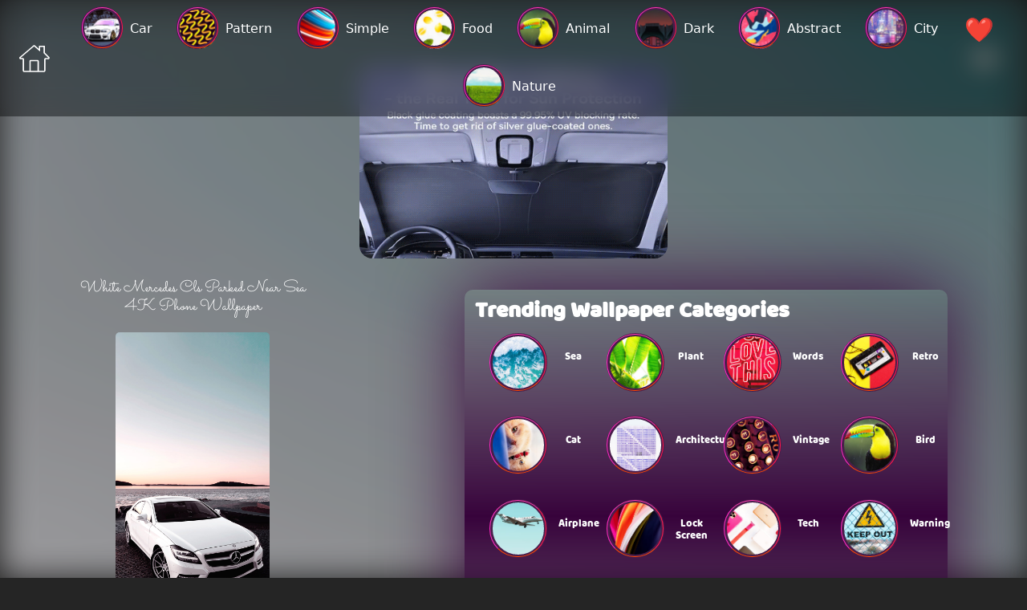

--- FILE ---
content_type: text/html; charset=UTF-8
request_url: https://wallpapersmax.com/wallpapers/white-mercedes-cls-parked-near-sea
body_size: 3778
content:
<!DOCTYPE html>
<html dir="ltr" lang="en">
<head>
<meta content="width=device-width, initial-scale=1" name="viewport">
<link rel="preconnect" href="https://wallpapers-max.b-cdn.net/" crossorigin="1">
<link rel="dns-prefetch" href="https://wallpapers-max.b-cdn.net/">
<title>White Mercedes Cls Parked Near Sea 4K Phone Wallpaper</title>
<link href="/style.css" rel="stylesheet">
<link href="/style-2.css" rel="stylesheet">
<meta content="car wallpaper, mercedes wallpaper, zzz wallpaper" name="keywords">
<meta content='Download White Mercedes Cls Parked Near Sea 4K Wallpaper and Other Stunning Phone Wallpapers For Free at WallpaperMax.com' name="description">
<meta content='White Mercedes Cls Parked Near Sea - 4K Wallpaper' property="og:title">
<meta content="Get White Mercedes Cls Parked Near Sea wallpaper and more phone wallpapers for free" property="og:description">
<meta content="https://wallpapers-max.b-cdn.net/wallpapers/17oct2022/hd/white-mercedes-cls-parked-near-sea-wallpaper.jpg" property="og:image">
<meta content='White Mercedes Cls Parked Near Sea - 4K Wallpaper' name="twitter:title">
<meta content="https://wallpapers-max.b-cdn.net/wallpapers/17oct2022/thumb/white-mercedes-cls-parked-near-sea-wallpaper.jpg" name="twitter:image">
<meta content="black" name="theme-color">
<meta content="WallpapersMax" property="og:site_name">
<meta content="website" property="og:type">
<meta content="en_US" property="og:locale">
<meta content="https://wallpapersmax.com/wallpapers/white-mercedes-cls-parked-near-sea" property="og:url">
<meta content="summary" name="twitter:card">
<meta content="@wallpapers_max" name="twitter:creator">
<meta content="@WallpapersMax" name="twitter:site">
<meta content="Get White Mercedes Cls Parked Near Sea wallpaper and more phone wallpapers for free" name="twitter:description">
<link href="https://wallpapersmax.com/wallpapers/white-mercedes-cls-parked-near-sea" rel="canonical">
<link href="https://wallpapersmax.com/iconz/apple-touch-icon.png" rel="apple-touch-icon" sizes="180x180">
<link href="https://wallpapersmax.com/iconz/android-icon.png" rel="icon" sizes="192x192" type="image/png">
</head>
<body>
<a href="https://s.click.aliexpress.com/e/_opoRMwo" target="_blank" rel="nofollow" class="item asense mad" title="advertisement"><img src="https://wallpapers-max.b-cdn.net/ad/m/sun.gif" alt="ad banner"></a><div class="wallpaper-post">
<h1>White Mercedes Cls Parked Near Sea 4K Phone Wallpaper</h1>
<img width="100" height="217" src="https://wallpapers-max.b-cdn.net/wallpapers/17oct2022/hd/white-mercedes-cls-parked-near-sea-wallpaper.jpg" alt="wallpaper of white mercedes cls parked near sea">
<div class='btnz-main-wrap'>
<span class="rez-chose">Choose Resolution</span>
<div class='download-wall-btn'>
<span class='download-text'>Download</span>
<div class='download-animated'>
<span class='spn1'></span>
<span class='spn2'></span>
</div>
<div class='resolution'>
<a class='rez-4k' href="https://wallpapers-max.b-cdn.net/wallpapers/17oct2022/white-mercedes-cls-parked-near-sea-wallpaper.jpg" rel='nofollow' download>4K</a>
<a href="https://wallpapers-max.b-cdn.net/wallpapers/17oct2022/fhd/white-mercedes-cls-parked-near-sea-wallpaper.jpg" class='rez-hd' rel='nofollow' download>HD</a>
</div>
<img src="https://wallpapers-max.b-cdn.net/asets/thumb.svg" class='thumb-icon' alt="thumbs up icon">
<span class='progress'></span>
</div>
<div class='main-share-btn' onclick="gtag('event', 'share', {'event_category': 'button', 'event_label': 'na'});">
<span class='share-text'>Share</span>
</div>
</div>
<div class="wallpaper-tags">
<a class="next1" href="https://wallpapersmax.com/car">Car</a><br>
<a href="https://wallpapersmax.com/mercedes">Mercedes</a><br>
</div>
</div>
<div class="more-wallpapers">
<h2 class="bord3r">More Car Wallpapers</h2>
<div class="wallpapers-wrap">
</div>
<img width="100" height="217" class="spinner" src="https://wallpapers-max.b-cdn.net/asets/loading.svg" alt="loading animation">
</div>
<div class="editor-choice">
<h3 class="bord3r">Editor's Choice</h3>
<div>
<a href="https://wallpapersmax.com/wallpapers/cool-dark-road-at-night" class="wallpaper" title="cool dark road at night wallpaper download page" target="_blank">
<img width="100" height="217" src="https://wallpapers-max.b-cdn.net/wallpapers/3aug2023/thumb/cool-dark-road-at-night-wallpaper.jpg" loading="lazy" alt="wallpaper of cool dark road at night">
<span>cool dark road at night wallpaper</span>
</a>
<a href="https://wallpapersmax.com/wallpapers/cool-vivid-light-strips" class="wallpaper" title="cool vivid light strips wallpaper download page" target="_blank">
<img width="100" height="217" src="https://wallpapers-max.b-cdn.net/wallpapers/27jun2013/thumb/cool-vivid-light-strips-wallpaper.jpg" loading="lazy" alt="wallpaper of cool vivid light strips">
<span>cool vivid light strips wallpaper</span>
</a>
<a href="https://wallpapersmax.com/wallpapers/black-space-with-a-crystal" class="wallpaper" title="black space with a crystal wallpaper download page" target="_blank">
<img width="100" height="217" src="https://wallpapers-max.b-cdn.net/wallpapers/26jul2023/thumb/black-space-with-a-crystal-wallpaper.jpg" loading="lazy" alt="wallpaper of black space with a crystal">
<span>black space with a crystal wallpaper</span>
</a>
<a href="https://wallpapersmax.com/wallpapers/thin-layers-of-black-stone" class="wallpaper" title="thin layers of black stone wallpaper download page" target="_blank">
<img width="100" height="217" src="https://wallpapers-max.b-cdn.net/wallpapers/2020/thumb/thin-layers-of-black-stone-wallpaper.jpg" loading="lazy" alt="wallpaper of thin layers of black stone">
<span>thin layers of black stone wallpaper</span>
</a>
<a href="https://wallpapersmax.com/wallpapers/beautiful-pink-tulip-flower" class="wallpaper" title="beautiful pink tulip flower wallpaper download page" target="_blank">
<img width="100" height="217" src="https://wallpapers-max.b-cdn.net/wallpapers/2020/thumb/beautiful-pink-tulip-flower-wallpaper.jpg" loading="lazy" alt="wallpaper of beautiful pink tulip flower" loading="lazy">
<span>beautiful pink tulip flower wallpaper</span>
</a>
<a href="https://wallpapersmax.com/wallpapers/beautiful-calm-blue-lake" class="wallpaper" title="beautiful calm blue lake wallpaper download page" target="_blank">
<img width="100" height="217" src="https://wallpapers-max.b-cdn.net/wallpapers/2020/thumb/beautiful-calm-blue-lake-wallpaper.jpg" loading="lazy" alt="wallpaper of beautiful calm blue lake">
<span>beautiful calm blue lake wallpaper</span>
</a>
<a href="https://wallpapersmax.com/wallpapers/beautiful-rose-on-blue-ice" class="wallpaper" title="beautiful rose on blue ice wallpaper download page" target="_blank">
<img width="100" height="217" src="https://wallpapers-max.b-cdn.net/wallpapers/2020/thumb/beautiful-rose-on-blue-ice-wallpaper.jpg" loading="lazy" alt="wallpaper of beautiful rose on blue ice">
<span>beautiful rose on blue ice wallpaper</span>
</a>
<a href="https://wallpapersmax.com/wallpapers/beautiful-white-flower" class="wallpaper" title="beautiful white flower wallpaper download page" target="_blank">
<img width="100" height="217" src="https://wallpapers-max.b-cdn.net/wallpapers/2020/thumb/beautiful-white-flower-wallpaper.jpg" loading="lazy" alt="wallpaper of beautiful white flower">
<span>beautiful white flower wallpaper</span>
</a>
<a href="https://wallpapersmax.com/wallpapers/drops-of-water-on-a-white-surface" class="wallpaper" title="drops of water on a white surface wallpaper download page" target="_blank">
<img width="100" height="217" src="https://wallpapers-max.b-cdn.net/wallpapers/9jun2023/thumb/drops-of-water-on-a-white-surface-wallpaper.jpg" loading="lazy" alt="wallpaper of drops of water on a white surface">
<span>drops of water on a white surface wallpaper</span>
</a>
<a href="https://wallpapersmax.com/wallpapers/cool-twilight-over-purple-lake" class="wallpaper" title="cool twilight over purple lake wallpaper download page" target="_blank">
<img width="100" height="217" src="https://wallpapers-max.b-cdn.net/wallpapers/2020/thumb/cool-twilight-over-purple-lake-wallpaper.jpg" loading="lazy" alt="wallpaper of cool twilight over purple lake" loading="lazy">
<span>cool twilight over purple lake wallpaper</span>
</a>
<a href="https://wallpapersmax.com/wallpapers/cute-little-bird-standing-on-a-green-plant" class="wallpaper" title="cute little bird standing on a green plant wallpaper download page" target="_blank">
<img width="100" height="217" src="https://wallpapers-max.b-cdn.net/wallpapers/17oct2022/thumb/cute-little-bird-standing-on-a-green-plant-wallpaper.jpg" loading="lazy" alt="wallpaper of cute little bird standing on a green plant" loading="lazy">
<span>cute little bird standing on a green plant wallpaper</span>
</a>
<a href="https://wallpapersmax.com/wallpapers/beautiful-flower-in-a-dark-green-garden" class="wallpaper" title="beautiful flower in a dark green garden wallpaper download page" target="_blank">
<img width="100" height="217" src="https://wallpapers-max.b-cdn.net/wallpapers/13apr2023/thumb/beautiful-flower-in-a-dark-green-garden-wallpaper.jpg" loading="lazy" alt="wallpaper of beautiful flower in a dark green garden">
<span>beautiful flower in a dark green garden wallpaper</span>
</a>
<a href="https://wallpapersmax.com/wallpapers/city-aerial-view-during-the-summer" class="wallpaper" title="city aerial view during the summer wallpaper download page" target="_blank">
<img width="100" height="217" src="https://wallpapers-max.b-cdn.net/wallpapers/2020/thumb/city-aerial-view-during-the-summer-wallpaper.jpg" loading="lazy" alt="wallpaper of city aerial view during the summer">
<span>city aerial view during the summer wallpaper</span>
</a>
<a href="https://wallpapersmax.com/wallpapers/gray-concrete-building-layers" class="wallpaper" title="gray concrete building layers wallpaper download page" target="_blank">
<img width="100" height="217" src="https://wallpapers-max.b-cdn.net/wallpapers/2020/thumb/gray-concrete-building-layers-wallpaper.jpg" loading="lazy" alt="wallpaper of gray concrete building layers">
<span>gray concrete building layers wallpaper</span>
</a>
<a href="https://wallpapersmax.com/wallpapers/two-flowers-next-to-love-balloon" class="wallpaper" title="two flowers next to love balloon wallpaper download page" target="_blank">
<img width="100" height="217" src="https://wallpapers-max.b-cdn.net/wallpapers/26jul2023/thumb/two-flowers-next-to-love-balloon-wallpaper.jpg" loading="lazy" alt="wallpaper of two flowers next to love balloon">
<span>two flowers next to love balloon wallpaper</span>
</a>
<a href="https://wallpapersmax.com/wallpapers/blue-ocean-waves" class="wallpaper" title="blue ocean waves wallpaper download page" target="_blank">
<img width="100" height="217" src="https://wallpapers-max.b-cdn.net/wallpapers/2020/thumb/blue-ocean-waves-wallpaper.jpg" loading="lazy" alt="wallpaper of blue ocean waves">
<span>blue ocean waves wallpaper</span>
</a>
</div>
</div><div id="top-cat">
<a class="home-btn" href="https://wallpapersmax.com" onclick="gtag('event', 'HomeClick', {'event_category': 'button', 'event_label': 'na'});">
<img src="https://wallpapers-max.b-cdn.net/asets/home-bg.svg" alt="home buttong background">
<img src="https://wallpapers-max.b-cdn.net/asets/home.svg" alt="home button icon">
</a>
<a class="love-btn" href="#trend-cat" onclick="gtag('event', 'love', {'event_category': 'button', 'event_label': 'na'});">
<img src="https://wallpapers-max.b-cdn.net/asets/love-bg.svg" alt="button background">
<img class="love-icon" alt="love icon" src="https://wallpapers-max.b-cdn.net/asets/heart.svg">
</a>
<h3 class="bord3r">Top Wallpaper Categories</h3>
<div class="cats">
<a href="https://wallpapersmax.com/car" title="Car wallpapers"><img src="https://wallpapers-max.b-cdn.net/asets/cars-wallpapers.jpg" alt="car wallpapers thumbnail" loading="lazy"><div><span>Car</span></div></a>
<a href="https://wallpapersmax.com/pattern" title="Pattern wallpapers"><img src="https://wallpapers-max.b-cdn.net/asets/pattern-wallpaper.jpg" alt="pattern wallpapers thumbnail" loading="lazy"><div><span>Pattern</span></div></a>
<a href="https://wallpapersmax.com/simple" title="Simple wallpapers"><img src="https://wallpapers-max.b-cdn.net/asets/simple-wallpapers.jpg" alt="simple wallpapers thumbnail" loading="lazy"><div><span>Simple</span></div></a>
<a href="https://wallpapersmax.com/food" title="Food wallpapers"><img src="https://wallpapers-max.b-cdn.net/asets/food-wallpapers.jpg" alt="food wallpapers thumbnail" loading="lazy"><div><span>Food</span></div></a>
<a href="https://wallpapersmax.com/animal" title="Animal wallpapers"><img src="https://wallpapers-max.b-cdn.net/asets/animals-wallpapers.jpg" alt="animal wallpapers thumbnail" loading="lazy"><div><span>Animal</span></div></a>
<a href="https://wallpapersmax.com/dark" title="Dark wallpapers"><img src="https://wallpapers-max.b-cdn.net/asets/dark-wallpapers.jpg" alt="dark wallpapers thumbnail" loading="lazy"><div><span>Dark</span></div></a>
<a href="https://wallpapersmax.com/abstract" title="Abstract wallpapers"><img src="https://wallpapers-max.b-cdn.net/asets/abstract-wallpapers.jpg" alt="abstract wallpapers thumbnail" loading="lazy"><div><span>Abstract</span></div></a>
<a href="https://wallpapersmax.com/city" title="City wallpapers"><img src="https://wallpapers-max.b-cdn.net/asets/city-wallpapers.jpg" alt="city wallpapers thumbnail" loading="lazy"><div><span>City</span></div></a>
<a href="https://wallpapersmax.com/nature" title="Nature wallpapers"><img src="https://wallpapers-max.b-cdn.net/asets/nature-wallpapers.jpg" alt="nature wallpapers thumbnail" loading="lazy"><div><span>Nature</span></div></a>
</div>
</div>
<div id="trend-cat">
<h3 class="bord3r">Trending Wallpaper Categories</h3>
<div class="cats">
<a href="https://wallpapersmax.com/sea" title="Sea wallpapers"><img src="https://wallpapers-max.b-cdn.net/asets/sea-wallpapers.jpg" loading="lazy" alt="sea wallpapers thumbnail"><div><span>Sea</span></div></a>
<a href="https://wallpapersmax.com/plant" title="Plant wallpapers"><img src="https://wallpapers-max.b-cdn.net/asets/plants-wallpapers.jpg" loading="lazy" alt="plant wallpapers thumbnail"><div><span>Plant</span></div></a>
<a href="https://wallpapersmax.com/words" title="Words wallpapers"><img src="https://wallpapers-max.b-cdn.net/asets/words-wallpapers.jpg" loading="lazy" alt="words wallpapers thumbnail"><div><span>Words</span></div></a>
<a href="https://wallpapersmax.com/retro" title="Retro wallpapers"><img src="https://wallpapers-max.b-cdn.net/asets/retro-wallpapers.jpg" loading="lazy" alt="retro wallpapers thumbnail"><div><span>Retro</span></div></a>
<a href="https://wallpapersmax.com/cat" title="Cat wallpapers"><img src="https://wallpapers-max.b-cdn.net/asets/cats-wallpapers.jpg"loading="lazy" alt="cat wallpapers thumbnail"><div> <span>Cat</span></div></a>
<a href="https://wallpapersmax.com/architecture" title="Architecture wallpapers"><img src="https://wallpapers-max.b-cdn.net/asets/architecture-wallpapers.jpg" loading="lazy" alt="architecture wallpapers thumbnail"><div><span>Architecture</span></div></a>
<a href="https://wallpapersmax.com/vintage" title="Vintage wallpapers"><img src="https://wallpapers-max.b-cdn.net/asets/vintage-wallpapers.jpg"loading="lazy" alt="vintage wallpapers thumbnail"><div> <span>Vintage</span></div></a>
<a href="https://wallpapersmax.com/bird" title="Bird wallpapers"><img src="https://wallpapers-max.b-cdn.net/asets/birds-wallpapers.jpg" loading="lazy" alt="bird wallpapers thumbnail"><div><span>Bird</span></div></a>
<a href="https://wallpapersmax.com/airplane" title="Airplane wallpapers"><img src="https://wallpapers-max.b-cdn.net/asets/airplane-wallpapers.jpg" loading="lazy" alt="airplane wallpapers thumbnail"><div><span>Airplane</span></div></a>
<a href="https://wallpapersmax.com/lock-screen" title="Lock Screenwallpapers"><img src="https://wallpapers-max.b-cdn.net/asets/lock-screen-wallpapers.jpg" loading="lazy" alt="lock screen wallpapers thumbnail"><div><span>Lock Screen</span></div></a>
<a href="https://wallpapersmax.com/tech" title="Tech wallpapers"><img src="https://wallpapers-max.b-cdn.net/asets/tech-wallpapers.jpg"loading="lazy" alt="tech wallpapers thumbnail"><div> <span>Tech</span></div></a>
<a href="https://wallpapersmax.com/warning" title="Warning wallpapers"><img src="https://wallpapers-max.b-cdn.net/asets/warning-wallpapers.jpg"loading="lazy" alt="warning wallpapers thumbnail"><div> <span>Warning</span></div></a>
<a href="https://wallpapersmax.com/aesthetic" title="Aesthetic wallpapers"><img src="https://wallpapers-max.b-cdn.net/asets/aesthetic-wallpapers.jpg" loading="lazy" alt="aesthetic wallpapers thumbnail"><div><span>Aesthetic</span></div></a>
<a href="https://wallpapersmax.com/flower" title="Flower wallpapers"><img src="https://wallpapers-max.b-cdn.net/asets/flowers-wallpapers.jpg"loading="lazy" alt="Flower wallpapers thumbnail"><div> <span>Flower</span></div></a>
<a href="https://wallpapersmax.com/cool" title="Cool wallpapers"><img src="https://wallpapers-max.b-cdn.net/asets/cool-wallpapers.jpg"loading="lazy" alt="Cool wallpapers thumbnail"><div> <span>Cool</span></div></a>
<a href="https://wallpapersmax.com/iphone" title="iPhone wallpapers"><img src="https://wallpapers-max.b-cdn.net/asets/iphone-wallpapers.jpg" loading="lazy" alt="iPhone wallpapers thumbnail"><div><span>iPhone</span></div></a>
<a href="https://wallpapersmax.com/space" title="Space wallpapers"><img src="https://wallpapers-max.b-cdn.net/asets/space-wallpapers.jpg" loading="lazy" alt="Space wallpapers thumbnail"><div><span>Space</span></div></a>
<a href="https://wallpapersmax.com/beautiful" title="Beautiful wallpapers"><img src="https://wallpapers-max.b-cdn.net/asets/beautiful-wallpapers.jpg" loading="lazy" alt="Beautiful wallpapers thumbnail"><div><span>Beautiful</span></div></a>
</div>
</div>
<div id="support-us">
<img src="https://wallpapers-max.b-cdn.net/asets/site-share.gif" alt="support our website banner">
</div>
<div class="wallpaper-color">
<h3 class="bord3r">Wallpapers by color</h3>
<div>
<a href="https://wallpapersmax.com/red" class="cs-red" title="red wallpapers"></a>
<a href="https://wallpapersmax.com/orange" class="cs-orange" title="orange wallpapers"></a>
<a href="https://wallpapersmax.com/yellow" class="cs-yellow" title="yellow wallpapers"></a>
<a href="https://wallpapersmax.com/green" class="cs-green" title="green wallpapers"></a>
<a href="https://wallpapersmax.com/turquoise" class="cs-turquoise" title="turquoise wallpapers"></a>
<a href="https://wallpapersmax.com/blue" class="cs-blue" title="blue wallpapers"></a>
<a href="https://wallpapersmax.com/purple" class="cs-purple" title="purple wallpapers"></a>
<a href="https://wallpapersmax.com/pink" class="cs-pink" title="pink wallpapers"></a>
<a href="https://wallpapersmax.com/white" class="cs-white" title="white wallpapers"></a>
<a href="https://wallpapersmax.com/gray" class="cs-gray" title="gray wallpapers"></a>
<a href="https://wallpapersmax.com/black" class="cs-black" title="black wallpapers"></a>
<a href="https://wallpapersmax.com/brown" class="cs-brown" title="brown wallpapers"></a>
</div>
</div>
<div class="about">
<img alt="website logo" loading="lazy" src="https://wallpapers-max.b-cdn.net/asets/wallpapersmax-logo.svg">
<p>WallpapersMax is a premier website dedicated to providing 4K phone wallpapers. We offer a wide range of phone wallpaper collections, all available for free download. Our team of professional designers meticulously selects and edits each wallpaper by hand. What sets us apart is our unique, user-friendly design, which makes navigating and downloading phone wallpapers a breeze.</p>
</div>
<div class="live-background" style="background: url(https://wallpapers-max.b-cdn.net/wallpapers/17oct2022/hd/white-mercedes-cls-parked-near-sea-wallpaper.jpg);"></div>
<div id="midt" class="doubleclick ins.adsbygoogle" style="position:fixed;bottom:0;left:0;width:100%;height:1px;"></div>
<footer>
<div class="social-links">
<a href="https://www.reddit.com/r/WallpaperMax/" target="_blank"><img height="30" width="30" alt="reddit logo" loading="lazy" src="https://wallpapers-max.b-cdn.net/asets/reddit.svg">Reddit</a>
<a href="https://www.pinterest.com/Wallpapers_Max" target="_blank"><img height="30" width="30" alt="pinterest logo" loading="lazy" src="https://wallpapers-max.b-cdn.net/asets/pinterest.svg">Pinterest</a>
<a href="https://twitter.com/wallpapers_max" target="_blank"><img height="30" width="30" alt="twitter logo" loading="lazy" src="https://wallpapers-max.b-cdn.net/asets/twitter-x.svg">Twitter</a>
<a href="https://www.facebook.com/wallpapersmax" target="_blank"><img height="30" width="30" alt="facebook logo" loading="lazy" src="https://wallpapers-max.b-cdn.net/asets/facebook.svg">Facebook</a>
<a href="https://t.me/wallpapersmax" target="_blank"><img height="30" width="30" alt="telegram logo" loading="lazy" src="https://wallpapers-max.b-cdn.net/asets/telegram.svg">Telegram</a>
<a href="https://www.instagram.com/wallpapersmax_com/" target="_blank"><img height="30" width="30" alt="instagram logo" loading="lazy" src="https://wallpapers-max.b-cdn.net/asets/instagram.svg">Instagram</a>
<a href="https://www.youtube.com/@wallpapersmax" target="_blank"><img height="30" width="30" alt="youtube logo" loading="lazy" src="https://wallpapers-max.b-cdn.net/asets/youtube.svg">YouTube</a>
</div>
<div class="tp-links">
<a href="https://wallpapersmax.com/privacy" title="privacy policy">Privacy</a>
<a href="mailto:mail@wallpapersmax.com" title="contact us">Contact</a>
<a href="https://wallpapersmax.com/terms" title="terms of use">Terms</a>
<a href="https://wallpapersmax.com/about" title="about us">About US</a>
</div>
<span class="copy">Copyright © 2025 WallpapersMax.com <br>License: Unsplash+ License</span>
</footer><script src="https://wallpapersmax.com/script/2.js"></script><script defer src="https://static.cloudflareinsights.com/beacon.min.js/vcd15cbe7772f49c399c6a5babf22c1241717689176015" integrity="sha512-ZpsOmlRQV6y907TI0dKBHq9Md29nnaEIPlkf84rnaERnq6zvWvPUqr2ft8M1aS28oN72PdrCzSjY4U6VaAw1EQ==" data-cf-beacon='{"version":"2024.11.0","token":"c5fc32b9d75b41269c314169308b0eaa","r":1,"server_timing":{"name":{"cfCacheStatus":true,"cfEdge":true,"cfExtPri":true,"cfL4":true,"cfOrigin":true,"cfSpeedBrain":true},"location_startswith":null}}' crossorigin="anonymous"></script>
</body>
</html>

--- FILE ---
content_type: text/css; charset=UTF-8
request_url: https://wallpapersmax.com/style.css
body_size: 2277
content:
*, ::after, ::before {box-sizing: border-box;}html {line-height: 1.15;-webkit-text-size-adjust: 100%;-moz-tab-size: 4;tab-size: 4;}body {margin: 0;font-family: system-ui, -apple-system, "Segoe UI", Roboto, Helvetica, Arial, sans-serif, "Apple Color Emoji", "Segoe UI Emoji";}video, img {height: auto;}* {box-sizing: border-box;-webkit-tap-highlight-color: rgba(0, 0, 0, 0);-moz-tap-highlight-color: rgba(0, 0, 0, 0);text-decoration: none;}::-webkit-scrollbar {background: unset !important;width: 0;background: transparent;}html {scrollbar-width: none;-ms-overflow-style: none;overflow-x: hidden;}body {display: flex;flex-wrap: wrap;justify-content: center;background: #252525;color: #fff;}.mad {display: flex;width: 100vw !important;margin: 20px 0;position: relative;flex-direction: column;justify-content: center;align-items: center;margin-top: 3px;}.mad::before{content:"Ad";color:#111;background:#fff;padding: 1px 6px;margin-left:auto;margin-right: 37px;border-radius:5px;border:1px solid #111;font-size:13px}.mad > img, .mad > video {width: 90% !important;border-radius: 16px;}.head-block {width: 100%;background: linear-gradient(0deg, transparent, #36003afa, #100031);}.head-block h1 {padding: 5vw 0 0 5vw;margin: 0;text-align: left;font-size: 25pt;opacity: 0.9;margin-bottom: 10px;width: 100%;}.cats {box-sizing: initial;overflow-x: scroll;overflow-y: hidden;display: flex;-webkit-overflow-scrolling: touch;scroll-behavior: smooth;padding-left: 12px;}.cats a {display: flex;flex-wrap: wrap;border-radius: 5px;position: relative;align-self: flex-start;flex-direction: column;background-size: 100%;background-repeat: no-repeat;background-position: bottom;padding: 8px;}.cats a span:nth-child(2) {font-size: 6pt;}.cats img {width: 89px;height: 89px;border-radius: 100%;}.cats a div {color: #fff;display: flex;flex-direction: column;text-align: center;width: 100%;margin-bottom: 6px;}.cats a:before {content: "";width: 92px;height: 93px;position: absolute;border: 4px solid #491d4b;border-radius: 100%;right: 6px;top: 4px;}.cats a:after {content: "";width: 91px;height: 91px;position: absolute;border-radius: 100%;right: 7px;top: 5px;border-top: 1px solid #ff3ab1;border-right: 1px solid #ff174c;border-bottom: 1px solid #ff4700;border-left: 1px solid #ff28c1;}.cats span:nth-child(1) {margin-top: 5px;}.aad {width: 100%;display: flex;justify-content: center;}.aad img {width: 98%;border-radius: 5px;}.wallpapers-wrap {display: flex;flex-wrap: wrap;justify-content: center;height: auto;padding: 2vw 0;width: 100%;}.wallpaper {min-height: 50vw;background: rgba(255, 255, 255, 0.5);border-radius: 5px;position: relative;display: flex;width: 31.5%;margin: 0 0.5vw 1vw;overflow: hidden;}.live::before {content: "Live Wallpaper";position: absolute;top: 0;left: 5%;font-size: 13px;color: #000;text-align: center;border-radius: 0 0 10px 10px;width: 90%;background: linear-gradient(to right, #bf953f, #fcf6ba, #b38728, #fbf5b7, #aa771c);padding: 4px 0;font-weight: 700;}.wallpaper img {width: 100%;border-radius: 5px;height: auto;}.wallpaper span {color: #fff;position: absolute;bottom: 1vw;width: 30vw;text-overflow: ellipsis;white-space: nowrap;overflow: hidden;left: 1vw;font-size: 3vw;font-weight: 300;}.live-background {position: fixed;top: 0;right: 0;width: 100%;height: 100%;z-index: -1;background-size: cover !important;filter: blur(20px);opacity: 0.6;}ul {list-style: none;padding: 7vw 0;display: flex;flex-wrap: wrap;justify-content: center;align-items: center;margin: 0;}li {display: flex;}li a, li span {color: #fff;border: 0.5px solid #fff;border-radius: 5px;padding: 1.5vw 3vw;margin: 2vw;font-size: 15pt;font-weight: 700;}li a:active {transform: scale(0.95);transition: 0.1s;}.home-btn {left: 0;height: 75px;width: 75px;right: 0;bottom: 180px;position: fixed;color: #ffffff21;opacity: 0;transition: 0.5s;}.home-btn:active {transition: 0.1s;transform: matrix3d(1, 0, 0, 0.001, 0, 1, 0, 0, 0, 0, 1, 0, 0, 0, 0, 1);}.home-btn img:nth-child(1) {position: absolute;left: 0;top: 0;width: 85%;}.home-btn img:nth-child(2) {width: 51%;top: 23%;left: 4%;position: absolute;filter: drop-shadow(0 0 3px lightgray);}@keyframes bounce {0% {transform: scale(1, 1) translateY(0);}10% {transform: scale(1.1, 0.9) translateY(0);}30% {transform: scale(0.9, 1.1) translateY(-5px);}50% {transform: scale(1.05, 0.95) translateY(0);}57% {transform: scale(1, 1) translateY(-1px);}64% {transform: scale(1, 1) translateY(0);}100% {transform: scale(1, 1) translateY(0);}}.about {display: flex;justify-content: space-evenly;align-items: center;margin-bottom: 3vw;}.about img {width: 22%;}.about p {width: 69%;}footer {width: 100%;opacity: 1;background: linear-gradient(0deg, black, transparent);margin-top: 25px;}.social-links {display: flex;justify-content: center;padding-top: 13px;flex-wrap: wrap;}.social-links a {display: flex;flex-direction: column;font-size: 10pt;color: #fff !important;justify-content: space-between;align-items: center;margin: 10px;}.social-links img {width: 38px;margin-bottom: 6px;}.tp-links {display: flex;justify-content: space-evenly;}.tp-links a {color: white !important;padding: 5vw;}footer span {text-align: center;display: flex;justify-content: center;padding: 4vw;line-height: 28px;padding-bottom: 38px;}.spinner {width: unset !important;margin: 0 auto;display: block;}@media (min-width: 768px) {.mad > img, .mad video {width: 30% !important;}.aad img {width: 400px;}.head-block {display: flex;flex-wrap: wrap;}.head-block h1 {padding: 1vw;display: flex;align-items: center;}.cat-span {color: #000;padding: 1vw;}.cats a {margin: 0.3vw;}.cats span {margin-left: 0;top: 71%;left: 5%;max-width: 89px;}.cats a span:nth-child(2) {top: 44%;}.wallpaper {min-height: 10vw;width: 14%;}.wallpaper span {font-size: 0.7vw;width: 11vw;left: 0.5vw;bottom: 0.5vw;}ul {padding: 0;background: none;box-shadow: none;margin: 2vw 0;}li a, li span {border: 0.5px solid;margin: 0.5vw;padding: 0.2vw 0.5vw;font-size: 1.3vw;}ul::before {padding: 0.2vw 0.5vw;font-size: 1vw;margin: 0.2vw;}.home-btn {top: 0;right: 0;left: unset;width: 54px;height: 54px;z-index: 11000;border: 2px solid #fff;border-top: 0;border-right: 0;border-radius: 0 0 0 20px;}.home-btn img:nth-child(1) {display: none;}.home-btn img:nth-child(2) {filter: none;top: 18%;left: 24%;width: 64%;}footer {display: flex;flex-wrap: wrap;justify-content: center;}.about {margin-bottom: 0;justify-content: space-evenly;}.social-links {width: 60vw;margin-bottom: 34px;}.social-links a {flex-direction: row;}.social-links img {margin-right: 10px;}.social-links a:before {width: 4vw;height: 4vw;}.about img {width: 8vw;}.about p {width: 55%;line-height: 24px;}.tp-links {width: 50vw;align-self: flex-end;}.tp-links a {padding: 1vw;}footer span {padding: 0;align-self: center;}footer br {display: none;margin-left: 10px;}}

--- FILE ---
content_type: text/css; charset=UTF-8
request_url: https://wallpapersmax.com/style-2.css
body_size: 3750
content:
.bord3r {color: #fff;border-radius: 10px 0 0 10px;padding: 10px;padding-bottom: 6px;margin-left: 1vw;box-shadow: inset 0 0 18px #fa00ff, 0 0 18px #fa00ff;border: 1px solid #fff;align-self: flex-end;}.ad1 {margin-top: 0;}.ad3 {height: 68vw;}.ad4 {height: 116vw;}.ad5 {height: 72vw;}.wallpaper-post {display: flex;flex-direction: column;align-items: center;padding: 2vw 0;width: 100%;}h1 {margin: 0;margin-bottom: 1vw;font-size: 15pt;color: #fff;font-weight: lighter;text-align: center;padding: 0.5vw 0;}.wallpaper-post > img, .wallpaper-post > video {width: 70vw;border-radius: 5px;pointer-events: none;}.wallpaper-tags {display: flex;flex-wrap: wrap;justify-content: center;padding: 34px 0 30px 0;width: 100%;}.wallpaper-tags a {color: #fff;border: 0.5px solid;border-radius: 5px;padding: 0.5vw 2vw;margin: 1vw;font-size: 15pt;}.btnz-main-wrap {display: flex;justify-content: center;flex-direction: row-reverse;position: relative;margin: 26px 0;width: 100%;margin-bottom: 0;}.rez-chose {position: absolute;top: 3px;right: 28px;font-size: 14pt;transition: 0.2s;}.rez-chose-active {top: -6vw;}.good {background: linear-gradient(0deg, #ff7878 0%, #f00 74%);width: 90%;padding: 10px;border-radius: 20px;text-align: center;font-weight: 700;}.download-wall-btn, .main-share-btn {font-weight: 700;font-size: 6vw;width: 47%;height: 15vw;display: flex;justify-content: center;align-items: center;position: relative;border-radius: 5px;padding-bottom: 0;color: #fff;z-index: 101;}.download-wall-btn {overflow: hidden;border-radius: 6vw;transition: 0.5s;background: linear-gradient(90deg, rgb(239, 0, 255) 0%, rgb(253, 29, 29) 50%, rgb(255, 255, 255) 100%);}.download-wall-btn::after {content: "";width: 100%;height: 100%;background: rgba(0, 0, 0, 0.1);position: absolute;filter: blur(20px);}.download-wall-btn:active {transform: scale(0.96);}.download-text {position: absolute;z-index: 2;transition: 0.3s;opacity: 1;padding-top: 4px;}.download-text-active {opacity: 0;z-index: -1;}.download-animated {position: relative;width: 100%;height: 200%;transform: scale(1.1);overflow: hidden;border-radius: 50px;}.download-animated::after {content: "";position: absolute;width: 150%;height: 150%;filter: blur(25px);}.download-animated span {position: absolute;border-radius: 50%;}.spn1::before {filter: blur(5px);background: linear-gradient(rgb(20, 255, 233), rgb(0, 114, 255), rgb(157, 0, 255));animation: 8s linear 0s infinite normal none running animate2;content: "";position: absolute;width: 47vw;height: 100%;mix-blend-mode: overlay;border-radius: 50%;top: 50%;z-index: 99999999;}.spn1 {width: 100%;height: 100%;filter: blur(5px);background: linear-gradient(#14ffe9, #ffeb3b, #ff00e0);animation: animate1 8s linear infinite;}.spn2::before {filter: blur(5px);background: linear-gradient(rgb(20, 255, 233), rgb(255, 106, 0), rgb(255, 0, 224));animation: 8s linear 0s infinite normal none running animate2;content: "";position: absolute;width: 47vw;height: 100%;mix-blend-mode: overlay;border-radius: 50%;top: 50%;}.spn2 {filter: blur(5px);background: linear-gradient(#14ffe9, #ffeb3b, #ff00e0);animation: animate2 8s linear infinite;width: 80%;right: 5%;top: 10%;height: 80%;}@keyframes animate1 {0% {transform: rotate(20deg);}100% {transform: rotate(380deg);}}@keyframes animate2 {0% {transform: rotate(0deg);}100% {transform: rotate(-360deg);}}.resolution {position: absolute;width: 100%;background: rgb(255 1 1 / 48%);height: 100%;display: flex;justify-content: space-evenly;align-items: center;top: -100%;transition: 0.3s;z-index: 5;}.resolution-active {top: 0;}.resolution a {color: #fff;width: 38%;height: 100%;display: flex;justify-content: center;align-items: center;font-size: 24pt;padding-top: 7px;}.thumb-icon {position: absolute;width: 16vw;z-index: 15;transition: 0.3s;bottom: -15vw;padding-bottom: 0;transition-delay: 0.9s;height: 16vw;background-size: cover;}.thumb-icon-active {bottom: 0;}.progress {position: absolute;left: 0;height: 100%;width: 0;background-size: 47vw 18vw;background: linear-gradient(to top, #00fd0c 0%, #00bd11 50%, #00d638 51%, #01ac42 100%);overflow: hidden;opacity: 1;z-index: 10;transition: 0.3s;}.progress-active {animation: progress 2.5s;}@keyframes progress {0% {width: 0;}5% {width: 10%;}6% {width: 24%;}10% {width: 41%;}15% {width: 50%;}20% {width: 52%;}23% {width: 60%;}25% {width: 76%;}28% {width: 100%;}95% {opacity: 1;}100% {width: 100%;opacity: 0;}}.main-share-btn {visibility: hidden;display: flex;justify-content: center;align-items: center;overflow: hidden;border-radius: 6vw;margin-right: 1vw;position: relative;color: #fff;fill: #fff;}.main-share-btn-active {animation: none !important;background-image: -webkit-linear-gradient(top, #f4f1ee, #fff);box-shadow: 0 8px 10px 0 rgba(0, 0, 0, 0.1), inset 0 4px 1px 1px white, inset 0 -3px 1px 1px rgba(204, 198, 197, 0.5);transform: scale(1) !important;}.click-me {animation: clickMe 2s infinite;background-image: -webkit-linear-gradient(top, #f4f1ee, #fff);background-image: linear-gradient(top, #f4f1ee, #fff);box-shadow: 0 8px 10px 0 rgba(0, 0, 0, 0.1), inset 0 4px 1px 1px white, inset 0 -3px 1px 1px rgba(204, 198, 197, 0.5);font-weight: 700;}.click-me span {background: -webkit-linear-gradient(180deg, #00e9ff, #ef00ff, #ff8100);-webkit-background-clip: text;-webkit-text-fill-color: transparent;font-size: 30pt;padding-top: 9px;}@keyframes clickMe {5%, 50% {transform: scale(1);}10% {transform: scale(0.9);}15% {transform: scale(1.03);}20% {transform: scale(1.03) rotate(-5deg);}25% {transform: scale(1.03) rotate(5deg);}30% {transform: scale(1.03) rotate(-3deg);}35% {transform: scale(1.03) rotate(2deg);}40% {transform: scale(1.03) rotate(0);}}.share-btn:active {transform: scale(0.96);transition: 0.2s;}.share-btnz-wrap {position: absolute;top: -150%;height: 100%;width: 95%;display: flex;justify-content: space-around;right: 2%;}.share-btnz-wrap-active {top: 0;}.share-btnz-wrap a {height: 100%;width: 12%;animation: bounce 1s infinite;}.share-btnz-wrap img {width: 100%;height: 100%;}.share-btnz-wrap-active a:nth-child(1) {animation-delay: 0.1s;}.share-btnz-wrap-active a:nth-child(2) {animation-delay: 0.2s;}.share-btnz-wrap-active a:nth-child(3) {animation-delay: 0.33s;}.share-btnz-wrap-active a:nth-child(4) {animation-delay: 0.39s;}.share-btnz-wrap-active a:nth-child(5) {animation-delay: 0.45s;}.share-btnz-wrap-active a:nth-child(6) {animation-delay: 0.55s;}.more-wallpapers, .editor-choice {width: 100vw;display: flex;flex-direction: column;}.more-wallpapers h2 {font-family: "baloo-bhaina";align-self: flex-start;border-radius: 0 10px 10px 0;box-shadow: #00f1ff 0 0 18px inset, #00fdff 0 0 18px;border-left: 0;margin-left: inherit;}#top-cat, #trend-cat {width: 100%;background: linear-gradient(0deg, transparent, #36003afa, transparent);display: flex;flex-direction: column;}#top-cat .bord3r {border-radius: 0 10px 10px 0;border-left: 0;margin-left: 0;box-shadow: inset 0 0 18px #00ff87, 0 0 18px #00ff93;align-self: start;}#trend-cat .bord3r {border-right: 0;}#top-cat .cats {overflow: unset;flex-wrap: wrap;justify-content: space-around;}.editor-choice h3 {align-self: flex-end;border-right: 0;box-shadow: inset 0 0 18px #ffe300, 0 0 18px #ff9b00;}.more-wallpapers div, .editor-choice div {text-align: center;width: 100%;display: flex;flex-wrap: wrap;justify-content: center;}.more-wallpapers img, .editor-choice img {width: 100%;border-radius: 5px;}.editor-choice a:nth-child(1) {width: 31.5%;}.editor-choice a:nth-child(2) {width: 31.5%;}.editor-choice a:nth-child(3) {width: 31.5%;}.editor-choice a:nth-child(4) {width: 23.5%;}.editor-choice a:nth-child(5) {width: 23.5%;}.editor-choice a:nth-child(6) {width: 23.5%;}.editor-choice a:nth-child(7) {width: 23.5%;}.editor-choice a:nth-child(8) {width: 31.5%;}.editor-choice a:nth-child(9) {width: 31.5%;}.editor-choice a:nth-child(10) {width: 31.5%;}.editor-choice a {margin: 0 0.5vw 1vw 0.5vw !important;}.home-btn img:nth-child(1) {transform: scaleX(-1);left: unset;right: 0;}.home-btn img:nth-child(2) {top: 20%;right: 7%;left: unset;}.home-btn {right: 0;bottom: 110px;left: unset;z-index: 12;}#support-us {display: flex;width: 100%;justify-content: center;margin: 10px 0;cursor: pointer;}#support-us img {width: 96%;border-radius: 8px;}.wallpaper-color {display: flex;flex-direction: column;justify-content: center;align-items: center;margin-bottom: 4vw;width: 100%;}.wallpaper-color a::after {content: "";height: 100%;width: 100%;background: linear-gradient(45deg, rgba(255, 255, 255, 0.3), transparent);position: absolute;border-radius: 20px;}.wallpaper-color a {position: relative;}.cs-red {background: red;}.cs-orange {background: orange;order: 12;}.cs-yellow {background: yellow;}.cs-green {background: green;}.cs-turquoise {background: turquoise;}.cs-blue {background: blue;}.cs-purple {background: purple;}.cs-pink {background: hotpink;}.cs-white {background: #fff;}.cs-gray {background: gray;}.cs-black {background: #000;}.cs-brown {background: #b24917;}.wallpaper-color div {display: flex;flex-wrap: wrap;width: 94vw;justify-content: space-around;align-items: center;}.wallpaper-color h3 {border-radius: 0 10px 10px 0;box-shadow: #00f4ff 0 0 18px inset, #00f4ff 0 0 18px;border-left: 0;margin-left: inherit;align-self: flex-start;}.wallpaper-color a {width: 13vw;height: 13vw;border-radius: 20px;transition: 0.1s;margin: 7px 5px;}.wallpaper-color a:active {transform: scale(0.9);}.love-btn {position: fixed;right: 0;bottom: 32px;width: 75px;height: 75px;opacity: 0;z-index: 12;transition: 0.5s;}.love-btn:active {transition: 0.1s;transform: matrix3d(1, 0, 0, -0.001, 0, 1, 0, 0, 0, 0, 1, 0, 0, 0, 0, 1);}.love-btn img {position: absolute;width: 85%;z-index: 10;top: 0;right: 0;}.love-btn img:nth-child(2) {filter: drop-shadow(0 0 7px pink);width: 50%;top: 25%;right: 9%;}@media (min-width: 768px) {.aa1 {order: 1;display: none;}body {display: flex;flex-wrap: wrap;padding-top: 61px;justify-content: space-around;}#top-cat {position: fixed;top: 0;left: 0;display: flex;flex-direction: row;background: rgb(0 0 0 / 43%);backdrop-filter: saturate(180%) blur(15px);z-index: 102;justify-content: space-between;padding: 0 24px;}#top-cat .cats {overflow-x: unset;}#top-cat h3 {display: none;}.cats a {flex-direction: row;justify-content: start;flex-wrap: nowrap;align-items: center;}.cats a:before {left: 6px;right: unset;width: 52px;height: 53px;}.cats img {width: 49px;height: 49px;}.cats a:after {right: unset;left: 7px;width: 51px;height: 51px;}.cats a div {margin-left: 10px;}h3 {width: unset !important;font-size: 28px;}.wallpaper-post {width: 22%;order: 2;padding-top: 0;}.wallpaper-post > img, .wallpaper-post > video {width: 15vw;background: #fff3;}.download-wall-btn, .main-share-btn {width: 11vw;font-size: 1.5vw;height: 4vw;border-radius: 1.5vw;}.home-btn img:nth-child(2) {filter: none;position: unset;width: 75%;}.thumb-icon {width: 92px;height: unset;}.thumb-icon-active {bottom: -7px;}.spn1::before {width: 12vw;}.rez-chose {right: 3%;font-size: 13pt;}.rez-chose-active {top: -23px;right: 32px;}.share-btn {display: none;}.main-share-btn-active {width: 100%;margin: 0;}.share-btnz-wrap img {width: 73%;}.wallpaper-tags {align-self: center;padding-top: 0;}.more-wallpapers {order: 7;}.about {order: 8;}footer {order: 9;}.more-wallpapers a {width: 7vw;}.more-wallpapers h3 {margin-bottom: 0;}.more-wallpapers div {display: flex;flex-wrap: wrap;}.editor-choice {margin: 29px 0;order: 4;}.editor-choice a {width: 8vw !important;}#trend-cat {width: 47%;margin: 19px 0;order: 3;align-self: flex-start;box-shadow: 0 0 100px #36003afa;border-radius: 10px;}#trend-cat a {width: 23%;margin-bottom: 15px;}#trend-cat a:before {width: 72px;height: 73px;left: 6px;top: 5px;}#trend-cat a:after {width: 71px;height: 71px;left: 6px;top: 6px;}#trend-cat h3 {padding: 0;align-self: flex-start;margin: 1vw 0 0 1vw;}#trend-cat > div {overflow-x: unset;overflow-y: unset;flex-wrap: wrap;width: 100%;justify-content: center;}#trend-cat img {width: 69px;height: 69px;}#trend-cat a div {height: 3vw;bottom: -1vw;padding-left: 0;margin-bottom: 0;}#trend-cat span:nth-child(1) {padding-left: 5px;font-size: 10pt;}#trend-cat span:nth-child(2) {padding-left: 5px;font-size: 10pt;}#support-us {width: 45%;order: 6;background: linear-gradient(360deg, #1b0121, #060224);border-radius: 16px;}.aa3 {order: 7;}#support-us img {width: 62%;}.wallpaper-color h3 {border: 0.5px solid #fff;border-radius: 8px;padding: 0.6vw;width: unset;}.wallpaper-color a {width: 5vw;height: 3vw;margin: 0.2vw;}.wallpaper-color {flex-direction: row;flex-wrap: wrap;width: 50%;margin: 45px 0;order: 5;}.wallpaper-color div {width: 75%;}.love-btn {position: unset;display: flex;align-items: center;justify-content: center;order: 3;opacity: 1;}.love-btn img:nth-child(1) {display: none;}.love-btn img:nth-child(2) {filter: none;position: unset;}.home-btn {position: unset;border: 0;display: flex;align-self: center;opacity: 1;}#trend-cat h3, .editor-choice h3, .wallpaper-color h3, .wallpaper-color h3, .more-wallpapers h2 {border: 0;box-shadow: none;}}

--- FILE ---
content_type: text/css
request_url: https://wallpapers-max.b-cdn.net/asets/css/fonts2.css
body_size: 89
content:
  @font-face{font-family:lalezart;src:url(https://wallpapers-max.b-cdn.net/asets/fonts/lalezar.woff2);font-display:swap}@font-face{font-family:exo-2;src:url(https://wallpapers-max.b-cdn.net/asets/fonts/exo-2.woff2);font-display:swap}@font-face{font-family:open-sans;src:url(https://wallpapers-max.b-cdn.net/asets/fonts/open-sans.woff2);font-display:swap}@font-face{font-family:sacramento;src:url(https://wallpapers-max.b-cdn.net/asets/fonts/sacramento.woff2);font-display:swap}@font-face{font-family:baloo-bhaina;src:url(https://wallpapers-max.b-cdn.net/asets/fonts/baloo-bhaina.woff2);font-display:swap}.head-block h1{font-family:"lalezart"}nav a div{font-family:"exo-2"}.wallpaper span{font-family:"open-sans"}li span{font-family:"exo-2"}footer{font-family:"exo-2"}h3{font-family:"baloo-bhaina"}h1{font-family:"sacramento"}.wallpaper-tags a{font-family:"exo-2"}.rez-chose{font-family:"exo-2"}.download-wall-btn,.main-share-btn{font-family:"baloo-bhaina"}#top-cat a span:nth-child(2){font-family:"exo-2"}#top-cat a span:nth-child(3){font-family:"sacramento"}#trend-cat span:nth-child(1){font-family:"baloo-bhaina"}#trend-cat span:nth-child(2){font-family:"baloo-bhaina"}#support-us span:nth-child(1){font-family:"baloo-bhaina"}#support-us span:nth-child(3){font-family:"exo-2"}#support-us a{font-family:"baloo-bhaina"}


--- FILE ---
content_type: image/svg+xml
request_url: https://wallpapers-max.b-cdn.net/asets/home.svg
body_size: 602
content:
<svg xmlns="http://www.w3.org/2000/svg" width="1312.154" height="1161" viewBox="0 0 1312.154 1161">
  <defs>
    <style>
      .cls-1 {
        fill: #fff;
        fill-rule: evenodd;
      }
    </style>
  </defs>
  <path id="Forma_1" data-name="Forma 1" class="cls-1" d="M1347.46,661.916L1150,466l1-275s0-26-29.97-26.085c-47.08-.134-203.279,0-203.279,0S889.5,165,890,191c0.472,24.569-1,110-1,110L714.474,147.836s-33.179-22.106-58.08,0C552.566,240.007,50,663,50,663c-19.665,29.781,2.451,84,54.642,83.5,0.886-.009,87.118,0,87.118,0L192,1227s2.756,72,74,72c78.363,0,240.772.01,240.772,0.01h355.76S1043,1299,1104,1299s75-72.84,75-72,0.11-480.5.11-480.5h116.16C1350.25,748.231,1366.42,679.236,1347.46,661.916ZM946.79,397.548V223.073h145.2V485.864M540.236,1240.84V833.734c1.815-.188,290.4,1.811,290.4,0V1240.84h-290.4ZM1091.99,485.864L1204,591s102,101,103,101c-6.28,0-76.38,1.191-120,0-39.99-1.092-65.97,31.9-65.97,54.5V1240.84H888.711V833.734c0-35.365-22.058-58.158-58.079-58.158h-290.4c-36.021,0-58.079,22.793-58.079,58.158V1240.84H249.84s0.907-493.055,0-494.343c-0.228-.551-1.736-52.364-58.08-54.158-1.888-.06-93.88.675-93.76,0.661,1.885-.217,35.681-33.74,35.681-33.74S685.075,190.394,685.434,193.994c0.315,3.154,230.443,200.872,232.317,203.554,0.269,0.386,29.039,0,29.039,0" transform="translate(-42.906 -138)"/>
</svg>


--- FILE ---
content_type: text/plain
request_url: https://wallpapers-max.b-cdn.net/ad/gad.txt
body_size: 133
content:
["<a href='https://s.click.aliexpress.com/e/_omFWUY8' rel='nofollow' class='item asense mad'><img src='https://wallpapers-max.b-cdn.net/ad/m/mobile-bag.jpg' alt='ad banner'></a>",
"<a href='https://standforukraine.com/' rel='nofollow' class='item asense mad'><img src='https://wallpapers-max.b-cdn.net/ad/m/ukrine2.jpg' alt='ad banner'></a>",
"<a href='https://s.click.aliexpress.com/e/_oljHmEm' rel='nofollow' class='item asense mad'><img src='https://wallpapers-max.b-cdn.net/ad/m/car-socket.jpg' alt='ad banner'></a>",
"<a href='https://s.click.aliexpress.com/e/_okT7jT8' rel='nofollow' class='item asense mad'><img src='https://wallpapers-max.b-cdn.net/ad/m/pool-toy.jpg' alt='ad banner'></a>",
"<a href='https://s.click.aliexpress.com/e/_oF7vfi6' rel='nofollow' class='item asense mad'><img src='https://wallpapers-max.b-cdn.net/ad/m/portable-printer.jpg' alt='ad banner'></a>",
"<a href='https://s.click.aliexpress.com/e/_oBpwCua' rel='nofollow' class='item asense mad'><img src='https://wallpapers-max.b-cdn.net/ad/m/egs.jpg' alt='ad banner'></a>",
"<a href='https://s.click.aliexpress.com/e/_omvkZyA' rel='nofollow' class='item asense mad'><img src='https://wallpapers-max.b-cdn.net/ad/m/pearl-bag.jpg' alt='ad banner'></a>",
"<a href='https://s.click.aliexpress.com/e/_olZTHHK' rel='nofollow' class='item asense mad'><img src='https://wallpapers-max.b-cdn.net/ad/m/xiaomi-dryer.gif' alt='ad banner'></a>",
"<a href='https://s.click.aliexpress.com/e/_oD7jhOU' rel='nofollow' class='item asense mad'><img src='https://wallpapers-max.b-cdn.net/ad/m/solar-charger.jpg' alt='ad banner'></a>",
"<a href='https://s.click.aliexpress.com/e/_oDgKxyu' rel='nofollow' class='item asense mad'><img src='https://wallpapers-max.b-cdn.net/ad/m/multi-bag.gif' alt='ad banner'></a>",
"<a href='https://s.click.aliexpress.com/e/_okxc8NG' rel='nofollow' class='item asense mad'><img src='https://wallpapers-max.b-cdn.net/ad/m/self-care.jpg' alt='ad banner'></a>"]

--- FILE ---
content_type: image/svg+xml
request_url: https://wallpapers-max.b-cdn.net/asets/wallpapersmax-logo.svg
body_size: 1765
content:
<svg xmlns="http://www.w3.org/2000/svg" xmlns:xlink="http://www.w3.org/1999/xlink" width="590.5" height="525.719" viewBox="0 0 590.5 525.719">

<defs>
    <style>
      .cls-1, .cls-2 {
        fill-rule: evenodd;
      }

      .cls-1 {
        filter: url(#filter);
      }

      .cls-2 {
        fill: #fff;
      }
    </style>
    <filter id="filter" x="1.781" y="49.125" width="590.5" height="525.719" filterUnits="userSpaceOnUse">
      <feImage preserveAspectRatio="none" x="1.78125" y="49.125" width="590.5" height="525.719" result="image" xlink:href="[data-uri]"/>
      <feComposite result="composite" operator="in" in2="SourceGraphic"/>
      <feBlend result="blend" in2="SourceGraphic"/>
      <feGaussianBlur result="blur" stdDeviation="40.333" in="SourceAlpha"/>
      <feFlood result="flood" flood-color="#fff" flood-opacity="0.41"/>
      <feComposite result="composite-3" operator="out" in2="blur"/>
      <feComposite result="composite-2" operator="in" in2="SourceAlpha"/>
      <feBlend result="blend-2" in2="blend"/>
    </filter>
  </defs>
  <path class="cls-1" d="M92.719,55.747s49.3-22.373,107.928,15.086c108.668,69.426,114.718,57.569,139.6,63.091s82.384,7.1,97.625,9.188,62.007,12.5,80.615,20.908,49.867,26.558,65.789,74.062c14.593,43.536,5.773,77.61.424,102.279-6.719,30.991-31.916,80.7-49.058,102.352-14.692,18.561-44.581,49.647-73.257,67.038-28.371,17.205-53.75,24.147-66.633,28.963S311.911,555.973,302.69,557.6,206.2,574.817,195,574.838s-44.384-1.193-73.075-16.8S78.689,511.8,72.061,495.255c-9.41-23.482-3.349-67.473-2.225-80.859,2.717-32.363-4.251-65.87-8.7-78.614-5.144-14.745-29.252-53.19-36.305-67.491C8.358,234.885,2.211,201.141,1.878,190.882c-1.115-34.391,9.325-55.126,13.779-65.857C36.67,74.4,92.719,55.747,92.719,55.747Z" transform="translate(-1.781 -49.125)"/>
  <path id="w_" data-name="w " class="cls-2" d="M130.655,372.42H463.861l-11.786,22.214H142.442Zm166.83,34.454H445.274l-13.146,24.934H311.085Zm-148.7,0H296.125l-13.147,24.934H161.936Zm81.6-68.908H360.5l9.973,19.947H222.684Zm85.229,102.909H427.141l-14.507,27.654H330.579Zm-149.15,0H277.991l-14.96,27.654h-81.6ZM382.713,337.966H482l-10.427,19.947H372.286Zm-270.645,0H210.9l10.427,19.947H122.948Zm131.469-34-0.453-.454H343.273l9.066,17.681h-115.6Zm156.857-.454H500.582l-9.52,17.681H391.327Zm-306.459,0H193.67l9.067,17.681H103.455ZM225.4,269.058H326.5l7.707,15.414H233.564Zm192.67,0H518.716l-8.16,15.414H410.367Zm-342.273,0H175.989l8.161,15.414H83.961ZM207.723,234.6H309.272l6.347,13.147h-101.1Zm228.485,0H537.3l-7.254,13.147H429.407Zm-378.541,0H158.309l6.8,13.147H64.467ZM190.043,200.15h102l4.987,10.427H195.483Zm-150.509,0H141.082l4.987,10.427H44.974Zm414.354,0H555.436L550,210.577H448.448Z" transform="translate(-1.781 -49.125)"/>
</svg>


--- FILE ---
content_type: image/svg+xml
request_url: https://wallpapers-max.b-cdn.net/asets/heart.svg
body_size: 537
content:
<svg width="128px" height="128px" viewBox="0 0 128 128" xmlns="http://www.w3.org/2000/svg" xmlns:xlink="http://www.w3.org/1999/xlink" aria-hidden="true" role="img" class="iconify iconify--noto" preserveAspectRatio="xMidYMid meet"><path d="M93.99 8.97c-21.91 0-29.96 22.39-29.96 22.39s-7.94-22.39-30-22.39c-16.58 0-35.48 13.14-28.5 43.01c6.98 29.87 58.56 67.08 58.56 67.08s51.39-37.21 58.38-67.08c6.98-29.87-10.56-43.01-28.48-43.01z" fill="#f44336"></path><g fill="#c33"><path d="M30.65 11.2c17.2 0 25.74 18.49 28.5 25.98c.39 1.07 1.88 1.1 2.33.06L64 31.35C60.45 20.01 50.69 8.97 34.03 8.97c-6.9 0-14.19 2.28-19.86 7.09c5.01-3.29 10.88-4.86 16.48-4.86z"></path><path d="M93.99 8.97c-5.29 0-10.11 1.15-13.87 3.47c2.64-1.02 5.91-1.24 9.15-1.24c16.21 0 30.72 12.29 24.17 40.7c-5.62 24.39-38.46 53.98-48.49 65.27c-.64.72-.86 1.88-.86 1.88s51.39-37.21 58.38-67.08c6.98-29.86-10.53-43-28.48-43z"></path></g><path d="M17.04 24.82c3.75-4.68 10.45-8.55 16.13-4.09c3.07 2.41 1.73 7.35-1.02 9.43c-4 3.04-7.48 4.87-9.92 9.63c-1.46 2.86-2.34 5.99-2.79 9.18c-.18 1.26-1.83 1.57-2.45.46c-4.22-7.48-5.42-17.78.05-24.61z" fill="#ff8a80"></path><path d="M77.16 34.66c-1.76 0-3-1.7-2.36-3.34c1.19-3.02 2.73-5.94 4.58-8.54c2.74-3.84 7.95-6.08 11.25-3.75c3.38 2.38 2.94 7.14.57 9.44c-5.09 4.93-11.51 6.19-14.04 6.19z" fill="#ff8a80"></path></svg>

--- FILE ---
content_type: image/svg+xml
request_url: https://wallpapers-max.b-cdn.net/asets/love-bg.svg
body_size: 1208
content:
<svg xmlns="http://www.w3.org/2000/svg" xmlns:xlink="http://www.w3.org/1999/xlink" width="606.969" height="695" viewBox="0 0 606.969 695">
  <defs>
    <style>
      .cls-1, .cls-2 {
        fill: #fff;
        fill-rule: evenodd;
      }

      .cls-1 {
        filter: url(#filter);
      }

      .cls-2 {
        filter: url(#filter-2);
      }
    </style>
    <filter id="filter" x="307.031" y="358" width="606.969" height="695" filterUnits="userSpaceOnUse">
      <feImage preserveAspectRatio="none" x="307.031" y="358" width="606.969" height="695" result="image" xlink:href="[data-uri]"/>
      <feComposite result="composite" operator="in" in2="SourceGraphic"/>
      <feBlend result="blend" in2="SourceGraphic"/>
    </filter>
    <filter id="filter-2" x="373.188" y="397.719" width="540.812" height="619.191" filterUnits="userSpaceOnUse">
      <feImage preserveAspectRatio="none" x="373.188" y="397.719" width="540.812" height="619.191" result="image" xlink:href="[data-uri]"/>
      <feComposite result="composite" operator="in" in2="SourceGraphic"/>
      <feBlend result="blend" in2="SourceGraphic"/>
    </filter>
  </defs>
  <path id="Shape_316_1" data-name="Shape 316 1" class="cls-1" d="M487,419.991C683.063,385.879,914,358,914,358v694.99s-312.747,2.3-433.982-151.917C392,789.106,135.364,481.173,487,419.991Z" transform="translate(-307.031 -358)"/>
  <path id="Shape_316_1_copy" data-name="Shape 316 1 copy" class="cls-2" d="M533.562,452.937C708.244,422.544,914,397.705,914,397.705V1016.92s-278.646,2.04-386.662-135.357C448.916,781.805,220.264,507.448,533.562,452.937Z" transform="translate(-307.031 -358)"/>
</svg>


--- FILE ---
content_type: image/svg+xml
request_url: https://wallpapers-max.b-cdn.net/asets/home-bg.svg
body_size: 1218
content:
<svg xmlns="http://www.w3.org/2000/svg" xmlns:xlink="http://www.w3.org/1999/xlink" width="607.28" height="694.69" viewBox="0 0 607.28 694.69">
  <defs>
    <style>
      .cls-1 {
        fill: red;
        filter: url(#filter);
      }

      .cls-1, .cls-2 {
        fill-rule: evenodd;
      }

      .cls-2 {
        fill: #ff4545;
        filter: url(#filter-2);
      }
    </style>
    <filter id="filter" x="1035" y="2480" width="607.28" height="694.69" filterUnits="userSpaceOnUse">
      <feImage preserveAspectRatio="none" x="1035" y="2480" width="607.28" height="694.69" result="image" xlink:href="[data-uri]"/>
      <feComposite result="composite" operator="in" in2="SourceGraphic"/>
      <feBlend result="blend" in2="SourceGraphic"/>
    </filter>
    <filter id="filter-2" x="1035" y="2518" width="541" height="618.97" filterUnits="userSpaceOnUse">
      <feImage preserveAspectRatio="none" x="1035" y="2518" width="541" height="618.97" result="image" xlink:href="[data-uri]"/>
      <feComposite result="composite" operator="in" in2="SourceGraphic"/>
      <feBlend result="blend" in2="SourceGraphic"/>
    </filter>
  </defs>
  <path class="cls-1" d="M1462.19,2541.96C1266.04,2507.87,1035,2480,1035,2480v694.7s312.89,2.3,434.18-151.85C1557.24,2910.93,1814,2603.12,1462.19,2541.96Z" transform="translate(-1035 -2480)"/>
  <path class="cls-2" d="M1415.58,2573.21C1240.83,2542.83,1035,2518,1035,2518v618.96s278.75,2.04,386.81-135.3C1500.26,2901.94,1729,2627.7,1415.58,2573.21Z" transform="translate(-1035 -2480)"/>
</svg>


--- FILE ---
content_type: image/svg+xml
request_url: https://wallpapers-max.b-cdn.net/asets/telegram.svg
body_size: 364
content:
<svg viewBox="0 0 240 240" xmlns="http://www.w3.org/2000/svg">
<defs>
<linearGradient id="b" x1="0.6667" x2="0.4167" y1="0.1667" y2="0.75">
<stop offset="0" stop-color="#37aee2"></stop>
<stop offset="1" stop-color="#1e96c8"></stop>
</linearGradient>
<linearGradient id="w" x1="0.6597" x2="0.8512" y1="0.4369" y2="0.8024">
<stop offset="0" stop-color="#eff7fc"></stop>
<stop offset="1" stop-color="#fff"></stop>
</linearGradient>
</defs>
<circle cx="120" cy="120" fill="url(#b)" r="120"></circle>
<path d="m98 175c-3.8876 0-3.227-1.4679-4.5678-5.1695L82 132.2059 170 80" fill="#c8daea"></path>
<path d="m98 175c3 0 4.3255-1.372 6-3l16-15.558-19.958-12.035" fill="#a9c9dd"></path>
<path d="m100.04 144.41 48.36 35.729c5.5185 3.0449 9.5014 1.4684 10.876-5.1235l19.685-92.763c2.0154-8.0802-3.0801-11.745-8.3594-9.3482l-115.59 44.571c-7.8901 3.1647-7.8441 7.5666-1.4382 9.528l29.663 9.2583 68.673-43.325c3.2419-1.9659 6.2173-0.90899 3.7752 1.2584" fill="url(#w)"></path>
</svg>


--- FILE ---
content_type: image/svg+xml
request_url: https://wallpapers-max.b-cdn.net/asets/loading.svg
body_size: 203
content:
<svg xmlns="http://www.w3.org/2000/svg" class="lds-message" width="75px" height="80px" viewBox="0 0 80 100" preserveAspectRatio="xMidYMid"><g transform="translate(20 50)">
<circle cx="0" cy="0" r="7" fill="#ff605c" transform="scale(0.601624 0.601624)">
  <animateTransform attributeName="transform" type="scale" begin="-0.375s" calcMode="spline" keySplines="0.3 0 0.7 1;0.3 0 0.7 1" values="0;1;0" keyTimes="0;0.5;1" dur="1s" repeatCount="indefinite"/>
</circle>
</g><g transform="translate(40 50)">
<circle cx="0" cy="0" r="7" fill="#ffbd44" transform="scale(0.249312 0.249312)">
  <animateTransform attributeName="transform" type="scale" begin="-0.25s" calcMode="spline" keySplines="0.3 0 0.7 1;0.3 0 0.7 1" values="0;1;0" keyTimes="0;0.5;1" dur="1s" repeatCount="indefinite"/>
</circle>
</g><g transform="translate(60 50)">
<circle cx="0" cy="0" r="7" fill="#00ca4e" transform="scale(0.0156259 0.0156259)">
  <animateTransform attributeName="transform" type="scale" begin="-0.125s" calcMode="spline" keySplines="0.3 0 0.7 1;0.3 0 0.7 1" values="0;1;0" keyTimes="0;0.5;1" dur="1s" repeatCount="indefinite"/>
</circle>
</g></svg>


--- FILE ---
content_type: text/javascript; charset=UTF-8
request_url: https://wallpapersmax.com/script/2.js
body_size: 2208
content:
var bld = "";
var okv = "";
var adray = "";
var rayc = 0;
// Retrieve all cookies as a string
const allCookies = document.cookie;

// Check if the desired cookie exists within the string
if (allCookies.includes("bld")) {
	const cookieName = "bld";
	const match = allCookies.match(new RegExp('(^| )' + cookieName + '=([^;]+)'));
	bld = match[2];
	abld();

} else {
    fetch('https://ipapi.co/json/')
  .then(response => response.json())
  .then(data => {
    // Check if the country is New Zealand and hide div
    bld = data.country.toLowerCase();
	const now = new Date();

// Set the expiration time to one day from now (24 hours * 60 minutes * 60 seconds * 1000 milliseconds)
now.setTime(now.getTime() + (24 * 60 * 60 * 1000));

// Convert the expiration time to a UTC string
const expires = now.toUTCString();

// Set the cookie with the name 'username', value 'JohnDoe', and expiration date
document.cookie = "bld=" + bld + "; expires=" + expires + "; path=/";
abld();

  })
}

function abld(){
    if(bld == "us" || bld == "sa" || bld == "ca" || bld == "mx" || bld == "br" || bld == "fr" || bld == "gb" || bld == "de" || bld == "it" || bld == "es" || bld == "se"|| bld == "ae" || bld == "tr" || bld == "qa" || bld == "kw" || bld == "om"){okv = true;	}
	if(bld == "sa" || bld == "ae" || bld == "qa" || bld == "bh" || bld == "om" || bld == "kw"){
	
		async function cadray() {
		var lnk = "https://wallpapers-max.b-cdn.net/ad/" + bld + ".txt"
		const respon = await fetch(lnk);
		window.adray = await respon.json();  
		console.log(adray);
		}
		cadray();
		}
	else{
		async function cgad() {
		var lnk = "https://wallpapers-max.b-cdn.net/ad/gad.txt"
		const respon = await fetch(lnk);
		window.adray = await respon.json();  
		}
		cgad();
		};
}
let fsheet = document.createElement('link');
fsheet.href = 'https://wallpapers-max.b-cdn.net/asets/css/fonts2.css';
fsheet.type = 'text/css'
fsheet.rel = 'stylesheet';
document.getElementsByTagName('HEAD')[0].appendChild(fsheet);

const downloadWallBtn = document.querySelector(".download-wall-btn");
const resolution = document.querySelector(".resolution");
const rezchose = document.querySelector(".rez-chose");
const downloadText = document.querySelector(".download-text");
const progress = document.querySelector(".progress");
const thumbUp = document.querySelector(".thumb-icon");
const shareBtn = document.querySelector(".main-share-btn");
const mainWrap = document.querySelector(".btnz-main-wrap");
var good = true;
downloadWallBtn.addEventListener("click", function () {
var mvvd = document.querySelector(".asense").offsetHeight;
if(!mvvd){good = false}
if (good){
resolution.classList.add("resolution-active");
rezchose.classList.add("rez-chose-active");
downloadText.classList.add("download-text-active");
}
else {
  mainWrap.classList.add("good");
  mainWrap.innerHTML="Turn AdBlocker off and refresh the page."
}
});

resolution.addEventListener("click", function () {
progress.classList.add("progress-active");
downloadText.classList.remove("download-text-active");
thumbUp.classList.add("thumb-icon-active");
setTimeout(function () {
progress.classList.remove("progress-active");
}, 3900);
setTimeout(function () {
shareBtn.classList.add("click-me");
}, 2000);
setTimeout(function () {
downloadText.classList.remove("download-text-active");
}, 2500);
setTimeout(function () {
downloadText.classList.remove("download-text-active");
resolution.classList.remove("resolution-active");
thumbUp.classList.remove("thumb-icon-active");
rezchose.classList.remove("rez-chose-active");
}, 1200);
setTimeout(function () {
shareBtn.classList.add("click-me");
}, 7000);
});
const shareText = document.querySelector(".share-text");
const area2close = document.querySelector(".wallpaper-tags");
const supportUs = document.querySelector("#support-us");
supportUs.addEventListener("click", function () {
  if(okv){
  navigator.share({ url: 'https://wallpapersmax.com/', text: 'I discovered this incredible website where I can download gorgeous 4K #phone_wallpapers for free!'});
  gtag('event', 'lovelyShare', {
 'event_category' : 'button',
 'event_label' : 'na'
 });
  }
  else{supportUs.style.visibility = 'hidden'}
  });
shareBtn.addEventListener("click", function () {
if(okv){
navigator.share({title: 'Share', url: window.location.href});
}
else{shareBtn.style.visibility = 'hidden'}
});
area2close.addEventListener("click", function () {
resolution.classList.remove("resolution-active");
downloadText.classList.remove("download-text-active");
rezchose.classList.remove("rez-chose-active");
});
var startcount = 0;
var totalLodedPhotos = 0;
const observer = new MutationObserver(function(mutations_list) {
mutations_list.forEach(function(mutation) {
mutation.addedNodes.forEach(function(added_node) {
if(added_node.classList.contains('wallpaper')) {
totalLodedPhotos = document.querySelectorAll('.wallpapers-wrap .wallpaper').length;
if((totalLodedPhotos - startcount) == 24 ) {
startcount += 24
if(rayc < adray.length){
document.querySelector('.wallpapers-wrap').insertAdjacentHTML("beforeend", adray[rayc]);
rayc +=1;
}
else{
document.querySelector('.wallpapers-wrap').insertAdjacentHTML("beforeend", adray[0]);
rayc =1;
}
}
}
});
});
});
observer.observe(document.querySelector(".wallpapers-wrap"), { subtree: false, childList: true });
var fs=0;
window.addEventListener('scroll', (event) => {
if (!fs){
	if(okv){
  setTimeout(function () {
  document.querySelector(".love-btn").style.opacity = "1";
  document.querySelector(".home-btn").style.opacity = "1";
  }, 700);
  setTimeout(function () {
  document.querySelector(".love-icon").style.animation = "bounce 1s infinite";
	}, 3000);
	shareBtn.style.visibility = "visible";
	}
  var scroll = document.createElement("script");
  scroll.src = "https://wallpapers-max.b-cdn.net/asets/java/load.js";
  document.querySelector('body').appendChild(scroll);
  var ga = document.createElement("script");
  ga.src = "https://www.googletagmanager.com/gtag/js?id=G-CFTGL9KJP2";
  document.querySelector('body').appendChild(ga);
  var gaN = document.createElement("script");
  gaN.innerHTML = "window.dataLayer = window.dataLayer || [];function gtag(){dataLayer.push(arguments);}gtag('js', new Date());gtag('config', 'G-CFTGL9KJP2');";
  document.querySelector('body').appendChild(gaN);
fs = 1;
window.removeEventListener('scroll', (event) => {});
}
});

--- FILE ---
content_type: image/svg+xml
request_url: https://wallpapers-max.b-cdn.net/asets/facebook.svg
body_size: 124
content:
<svg style="enable-background:new 0 0 512 512;" viewBox="0 0 512 512" xmlns="http://www.w3.org/2000/svg">
<path d="M448,0H64C28.704,0,0,28.704,0,64v384c0,35.296,28.704,64,64,64h384c35.296,0,64-28.704,64-64V64                  C512,28.704,483.296,0,448,0z" style="fill:#1976D2;"></path>
<path d="M432,256h-80v-64c0-17.664,14.336-16,32-16h32V96h-64l0,0c-53.024,0-96,42.976-96,96v64h-64v80h64                  v176h96V336h48L432,256z" style="fill:#FAFAFA;"></path>
</svg>


--- FILE ---
content_type: image/svg+xml
request_url: https://wallpapers-max.b-cdn.net/asets/thumb.svg
body_size: 987
content:
          <svg class='thumb-icon' version='1.1' viewBox='0 0 48 48' xml:space='preserve' xmlns='http://www.w3.org/2000/svg' xmlns:xlink='http://www.w3.org/1999/xlink'><g id='Padding__x26__Artboard'/><g id='Icons'><g><path d='M35.06104,21.12476c1.07422,0,1.76855,0.76855,1.76855,1.95752    c0,0.49707,0,1.52686-0.71143,1.92139c0.15771,0.32471,0.15186,0.74561,0.14551,1.18555l-0.00244,0.28223    c0,0.92383-0.41064,1.6377-1.05615,1.93408c0.16162,0.33057,0.15723,0.76025,0.15234,1.20898l-0.00098,0.34912    c0.00537,0.54785-0.19922,1.05908-0.57666,1.44043c-0.14355,0.14502-0.30615,0.26465-0.48242,0.35645    c0.32617,0.46191,0.33936,1.13623,0.34619,1.46826c0.01074,0.53857-0.19385,1.0498-0.57617,1.43945    c-0.38525,0.39258-0.92041,0.61816-1.46826,0.61816l-4.80322-0.00146c-0.01074,0.00098-0.02148,0.00146-0.03223,0.00146h-6.30029    c-0.05469,0-0.11133,0.00391-0.16895,0.0083c-0.07227,0.00488-0.14893,0.00977-0.22803,0.00977    c-0.10547,0-0.21533-0.00928-0.32715-0.04053c-0.19531-0.05566-0.36719-0.16699-0.51904-0.26514l-0.10742-0.06787    c-0.22998-0.1416-0.45312-0.29199-0.67627-0.44287l-0.18164-0.12256c-0.11719-0.07861-0.25537-0.12012-0.40137-0.12012h-0.62695    v-0.7002v-9.05878v-0.82635l0.68945-0.43323c0.33057-0.20752,0.53809-0.56543,0.75781-0.94482l0.99316-1.67432    c0.67773-1.13916,1.35693-2.27832,2.03857-3.41553c0.01904-0.03174,0.04346-0.07227,0.04736-0.08838    c0.00391-0.01465,0.00391-0.06201,0.00342-0.09033l-0.00342-3.68603c-0.00049-0.47656,0.40088-0.85596,0.79395-1.16455    c0.58398-0.45703,1.32031-0.57422,2.02051-0.32129c0.55908,0.20215,1.25684,0.56006,1.40723,1.11621    c0.18457,0.68262,0.36914,1.36523,0.54102,2.05176l0.07275,0.28369c0.11084,0.4292,0.22559,0.87256,0.27246,1.32715    c0.06836,0.65723-0.59961,3.32324-0.99561,4.51709L35.06104,21.12476z' style='fill:#fff;'/><path d='M12.85498,22.64576c-0.92871,0-1.68457,0.75586-1.68457,1.68457v10.27441    c0,0.92871,0.75586,1.68457,1.68457,1.68457h3.68652c0.36865,0,0.70715-0.12244,0.98486-0.32391v-1.36066V24.33033v-1.35834    c-0.27698-0.203-0.61523-0.32623-0.98486-0.32623H12.85498z M13.20508,31.74585v-0.80322c0-0.19336,0.15674-0.3501,0.3501-0.3501    s0.3501,0.15674,0.3501,0.3501v0.80322c0,0.19336-0.15674,0.3501-0.3501,0.3501S13.20508,31.93921,13.20508,31.74585z     M13.90527,29.79468c0,0.19336-0.15674,0.3501-0.3501,0.3501s-0.3501-0.15674-0.3501-0.3501v-5.04395    c0-0.19336,0.15674-0.3501,0.3501-0.3501s0.3501,0.15674,0.3501,0.3501V29.79468z' style='fill:#fff;'/></g></g></svg>
